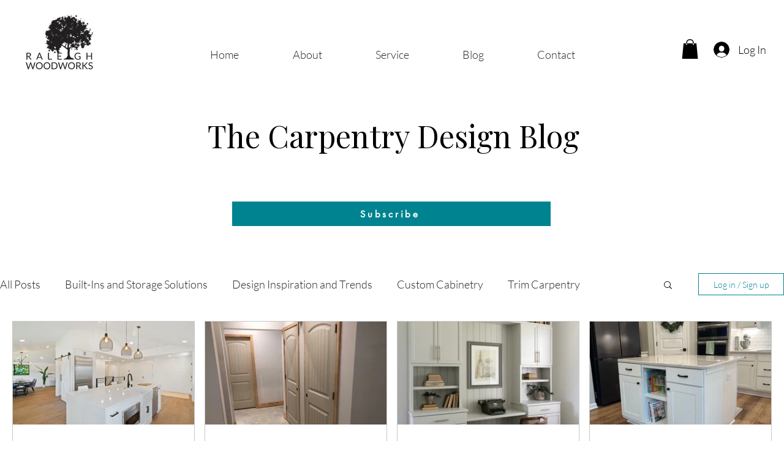

--- FILE ---
content_type: text/css; charset=utf-8
request_url: https://www.raleighwoodworks.com/_serverless/pro-gallery-css-v4-server/layoutCss?ver=2&id=pro-blog&items=0_6000_4000%7C0_776_388%7C0_800_1200%7C0_736_920%7C0_1600_747%7C0_564_1128%7C0_3000_4000%7C0_5600_3115%7C0_1125_1913%7C0_2910_2183%7C0_10000_1%7C0_4032_3024&container=512.265625_1240_1907_720&options=gallerySizeType:px%7CgallerySizePx:292%7CimageMargin:16%7CisRTL:false%7CgalleryLayout:2%7CtitlePlacement:SHOW_BELOW%7CcubeRatio:1.7777777777777777%7CisVertical:true%7CtextBoxHeight:287
body_size: -115
content:
#pro-gallery-pro-blog [data-hook="item-container"][data-idx="0"].gallery-item-container{opacity: 1 !important;display: block !important;transition: opacity .2s ease !important;top: 0px !important;left: 0px !important;right: auto !important;height: 455px !important;width: 298px !important;} #pro-gallery-pro-blog [data-hook="item-container"][data-idx="0"] .gallery-item-common-info-outer{height: 287px !important;} #pro-gallery-pro-blog [data-hook="item-container"][data-idx="0"] .gallery-item-common-info{height: 287px !important;width: 100% !important;} #pro-gallery-pro-blog [data-hook="item-container"][data-idx="0"] .gallery-item-wrapper{width: 298px !important;height: 168px !important;margin: 0 !important;} #pro-gallery-pro-blog [data-hook="item-container"][data-idx="0"] .gallery-item-content{width: 298px !important;height: 168px !important;margin: 0px 0px !important;opacity: 1 !important;} #pro-gallery-pro-blog [data-hook="item-container"][data-idx="0"] .gallery-item-hover{width: 298px !important;height: 168px !important;opacity: 1 !important;} #pro-gallery-pro-blog [data-hook="item-container"][data-idx="0"] .item-hover-flex-container{width: 298px !important;height: 168px !important;margin: 0px 0px !important;opacity: 1 !important;} #pro-gallery-pro-blog [data-hook="item-container"][data-idx="0"] .gallery-item-wrapper img{width: 100% !important;height: 100% !important;opacity: 1 !important;} #pro-gallery-pro-blog [data-hook="item-container"][data-idx="1"].gallery-item-container{opacity: 1 !important;display: block !important;transition: opacity .2s ease !important;top: 0px !important;left: 314px !important;right: auto !important;height: 455px !important;width: 298px !important;} #pro-gallery-pro-blog [data-hook="item-container"][data-idx="1"] .gallery-item-common-info-outer{height: 287px !important;} #pro-gallery-pro-blog [data-hook="item-container"][data-idx="1"] .gallery-item-common-info{height: 287px !important;width: 100% !important;} #pro-gallery-pro-blog [data-hook="item-container"][data-idx="1"] .gallery-item-wrapper{width: 298px !important;height: 168px !important;margin: 0 !important;} #pro-gallery-pro-blog [data-hook="item-container"][data-idx="1"] .gallery-item-content{width: 298px !important;height: 168px !important;margin: 0px 0px !important;opacity: 1 !important;} #pro-gallery-pro-blog [data-hook="item-container"][data-idx="1"] .gallery-item-hover{width: 298px !important;height: 168px !important;opacity: 1 !important;} #pro-gallery-pro-blog [data-hook="item-container"][data-idx="1"] .item-hover-flex-container{width: 298px !important;height: 168px !important;margin: 0px 0px !important;opacity: 1 !important;} #pro-gallery-pro-blog [data-hook="item-container"][data-idx="1"] .gallery-item-wrapper img{width: 100% !important;height: 100% !important;opacity: 1 !important;} #pro-gallery-pro-blog [data-hook="item-container"][data-idx="2"].gallery-item-container{opacity: 1 !important;display: block !important;transition: opacity .2s ease !important;top: 0px !important;left: 628px !important;right: auto !important;height: 455px !important;width: 298px !important;} #pro-gallery-pro-blog [data-hook="item-container"][data-idx="2"] .gallery-item-common-info-outer{height: 287px !important;} #pro-gallery-pro-blog [data-hook="item-container"][data-idx="2"] .gallery-item-common-info{height: 287px !important;width: 100% !important;} #pro-gallery-pro-blog [data-hook="item-container"][data-idx="2"] .gallery-item-wrapper{width: 298px !important;height: 168px !important;margin: 0 !important;} #pro-gallery-pro-blog [data-hook="item-container"][data-idx="2"] .gallery-item-content{width: 298px !important;height: 168px !important;margin: 0px 0px !important;opacity: 1 !important;} #pro-gallery-pro-blog [data-hook="item-container"][data-idx="2"] .gallery-item-hover{width: 298px !important;height: 168px !important;opacity: 1 !important;} #pro-gallery-pro-blog [data-hook="item-container"][data-idx="2"] .item-hover-flex-container{width: 298px !important;height: 168px !important;margin: 0px 0px !important;opacity: 1 !important;} #pro-gallery-pro-blog [data-hook="item-container"][data-idx="2"] .gallery-item-wrapper img{width: 100% !important;height: 100% !important;opacity: 1 !important;} #pro-gallery-pro-blog [data-hook="item-container"][data-idx="3"].gallery-item-container{opacity: 1 !important;display: block !important;transition: opacity .2s ease !important;top: 0px !important;left: 942px !important;right: auto !important;height: 455px !important;width: 298px !important;} #pro-gallery-pro-blog [data-hook="item-container"][data-idx="3"] .gallery-item-common-info-outer{height: 287px !important;} #pro-gallery-pro-blog [data-hook="item-container"][data-idx="3"] .gallery-item-common-info{height: 287px !important;width: 100% !important;} #pro-gallery-pro-blog [data-hook="item-container"][data-idx="3"] .gallery-item-wrapper{width: 298px !important;height: 168px !important;margin: 0 !important;} #pro-gallery-pro-blog [data-hook="item-container"][data-idx="3"] .gallery-item-content{width: 298px !important;height: 168px !important;margin: 0px 0px !important;opacity: 1 !important;} #pro-gallery-pro-blog [data-hook="item-container"][data-idx="3"] .gallery-item-hover{width: 298px !important;height: 168px !important;opacity: 1 !important;} #pro-gallery-pro-blog [data-hook="item-container"][data-idx="3"] .item-hover-flex-container{width: 298px !important;height: 168px !important;margin: 0px 0px !important;opacity: 1 !important;} #pro-gallery-pro-blog [data-hook="item-container"][data-idx="3"] .gallery-item-wrapper img{width: 100% !important;height: 100% !important;opacity: 1 !important;} #pro-gallery-pro-blog [data-hook="item-container"][data-idx="4"].gallery-item-container{opacity: 1 !important;display: block !important;transition: opacity .2s ease !important;top: 471px !important;left: 0px !important;right: auto !important;height: 455px !important;width: 298px !important;} #pro-gallery-pro-blog [data-hook="item-container"][data-idx="4"] .gallery-item-common-info-outer{height: 287px !important;} #pro-gallery-pro-blog [data-hook="item-container"][data-idx="4"] .gallery-item-common-info{height: 287px !important;width: 100% !important;} #pro-gallery-pro-blog [data-hook="item-container"][data-idx="4"] .gallery-item-wrapper{width: 298px !important;height: 168px !important;margin: 0 !important;} #pro-gallery-pro-blog [data-hook="item-container"][data-idx="4"] .gallery-item-content{width: 298px !important;height: 168px !important;margin: 0px 0px !important;opacity: 1 !important;} #pro-gallery-pro-blog [data-hook="item-container"][data-idx="4"] .gallery-item-hover{width: 298px !important;height: 168px !important;opacity: 1 !important;} #pro-gallery-pro-blog [data-hook="item-container"][data-idx="4"] .item-hover-flex-container{width: 298px !important;height: 168px !important;margin: 0px 0px !important;opacity: 1 !important;} #pro-gallery-pro-blog [data-hook="item-container"][data-idx="4"] .gallery-item-wrapper img{width: 100% !important;height: 100% !important;opacity: 1 !important;} #pro-gallery-pro-blog [data-hook="item-container"][data-idx="5"]{display: none !important;} #pro-gallery-pro-blog [data-hook="item-container"][data-idx="6"]{display: none !important;} #pro-gallery-pro-blog [data-hook="item-container"][data-idx="7"]{display: none !important;} #pro-gallery-pro-blog [data-hook="item-container"][data-idx="8"]{display: none !important;} #pro-gallery-pro-blog [data-hook="item-container"][data-idx="9"]{display: none !important;} #pro-gallery-pro-blog [data-hook="item-container"][data-idx="10"]{display: none !important;} #pro-gallery-pro-blog [data-hook="item-container"][data-idx="11"]{display: none !important;} #pro-gallery-pro-blog .pro-gallery-prerender{height:1395.875px !important;}#pro-gallery-pro-blog {height:1395.875px !important; width:1240px !important;}#pro-gallery-pro-blog .pro-gallery-margin-container {height:1395.875px !important;}#pro-gallery-pro-blog .pro-gallery {height:1395.875px !important; width:1240px !important;}#pro-gallery-pro-blog .pro-gallery-parent-container {height:1395.875px !important; width:1256px !important;}